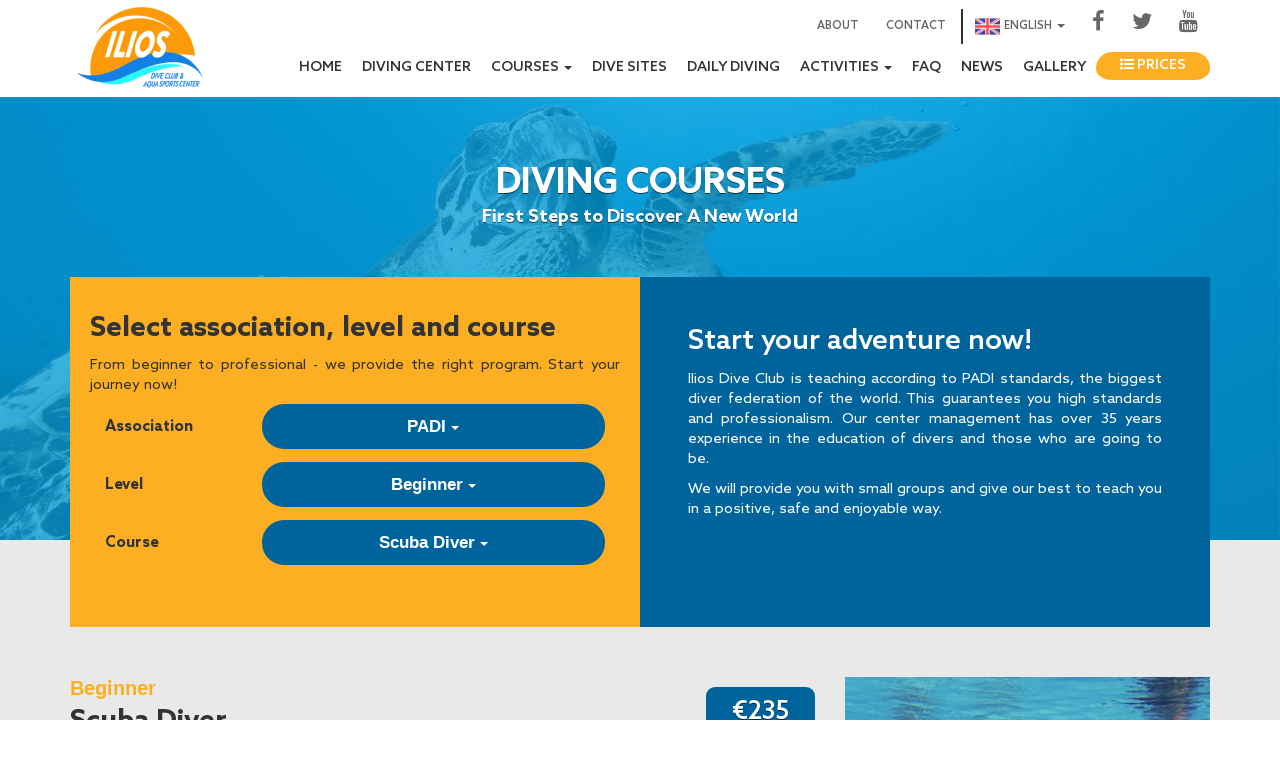

--- FILE ---
content_type: text/html; charset=utf-8
request_url: https://www.iliosdiveclub.com/courses/specialties-scuba/padi-scuba-diver-course/
body_size: 9706
content:



<!DOCTYPE html>

<html xmlns="http://www.w3.org/1999/xhtml">
<head><title>
	Scuba Diver Course PADI  in Hurghada, Red Sea.
</title><meta name="viewport" content="width=device-width, initial-scale=1.0" /><link href="/Content/bundle.min.css?v=11" rel="stylesheet" /><link href="https://fonts.googleapis.com/css?family=Droid+Sans" rel="stylesheet" /><link href="/Content/vendors/jquery.mmenu.all.css" rel="stylesheet" />


    <!-- HTML5 shim, for IE6-8 support of HTML5 elements. All other JS at the end of file. -->
    <!--[if lt IE 9]>
      <script src="/Scripts/html5shiv.js"></script>  
        <script src="/Scripts/respond.js"></script>
    <![endif]-->
    <link rel="apple-touch-icon" sizes="180x180" href="/images/favicon/apple-touch-icon.png" /><link rel="icon" type="image/png" sizes="32x32" href="/images/favicon/favicon-32x32.png" /><link rel="icon" type="image/png" sizes="16x16" href="/images/favicon/favicon-16x16.png" /><link rel="manifest" href="/images/favicon/manifest.json" /><link rel="mask-icon" href="/images/favicon/safari-pinned-tab.svg" color="#5bbad5" /><link rel="shortcut icon" href="/images/favicon/favicon.ico" /><link id="pageLang" rel="alternate" href="https://www.iliosdiveclub.com/courses/specialties-scuba/padi-scuba-diver-course/" hreflang="en-GB" /><meta name="msapplication-config" content="/images/favicon/browserconfig.xml" /><meta name="theme-color" content="#ffffff" /><meta name="description" content="The PADI Scuba Diver certification a good warm-up for the Open Water Diver course. If you&#39;re short on time but really want to become a diver." /></head>
<body>
    <form method="post" action="./" id="form1">
<div class="aspNetHidden">
<input type="hidden" name="__VIEWSTATE" id="__VIEWSTATE" value="c951HK2XyPYCk6ALVCo+cSfSaQOGHnpyF4fKA+RH3JF4siNRx7d37xeK0VagUC2W4hg5rCk9iNm7Y3Zjh+/H6UJDrdF8MA6rhS1hbjm27c/lOarPqkiLBGz87lhbviZGaFJGOupTRE/JS82ubM+BsWoRtFAnalVfcot8+4ugSByh0Qy5xJAMYr/UvEOen4ZD3BiMma/8Iw7SUR3rvS6IgBP+VJnujZL+FCStX7qu2JrR/MbPebkn+fvK9YcwusOqLBhcF0lcAK7pJQuHEpj35D9eMG2J5MlNQ2DYVn3KpNjm1v7RvNLmE6vKDOK8B1c1YD3bn7iJoLaXFlm9gCeC491Ze1YklisWne6hi94sgHwZ+Pao84cpT/rsoDZhqeVsLihGvrBKYVg8lmWZcZPFOJPXzCbvhKUo9pmAyaxW3k6fcld1w7eYQDeOJ9oiLiqtHKq3VBme5lpsbsW7PsgcNS88G8iOuonsgNT8sE8Bd/pxzkVcmzqtNBhYc9fBXalQdzJkVeQx2V2TSGGqiZUf02G7cUEQQFbd1k0a3FjAbjTTDlnURyvLAPu38HyEXpY8ky+JkIvKGqtnFeh7D+cPIJHxNjtyZ+BmqBblidg22m799MSra82gWFVs2Nh67ZmqHZ7A6/VwlI7V8VhqenYuWbt4YxYAA1uE7sxTNKgl2mqhfPnsEqW1hUaBMGMFP/qNsvJqcjldAQFElr0+GO2Fy6b7PlCELSNyJ623PlYcpAPIrIc1VM2D7z0ubC7woKwQwlqq0Q==" />
</div>

<div class="aspNetHidden">

	<input type="hidden" name="__VIEWSTATEGENERATOR" id="__VIEWSTATEGENERATOR" value="4F536DC6" />
</div>

        <nav id="mobile_menu" class="visible-xs hidden-sm hidden-md">
            <ul>
                
                <li><a href="/">
                    Home</a></li>
                <li><a href="/center">
                    Diving Center</a></li>

                <li>
                    <span>
                        Courses
                    </span>
                    <ul>
                        <li class="dropdown-submenu">
                            <span>PADI</span>
                            <ul>
                                
                                        <li>
                                            <a href="/courses/beginner-scuba/padi-scuba-diver-course">
                                                Beginner 
                                            </a>
                                        </li>
                                    
                                        <li>
                                            <a href="/courses/advanced-scuba/adventure-diver-course">
                                                Advanced
                                            </a>
                                        </li>
                                    
                                        <li>
                                            <a href="/courses/professional-scuba/divemaster-course">
                                                Professional
                                            </a>
                                        </li>
                                    
                                        <li>
                                            <a href="/courses/specialties-scuba/specialty-course">
                                                Specialties
                                            </a>
                                        </li>
                                    
                                        <li>
                                            <a href="/courses/introduction-scuba/discover-scuba-diving">
                                                 Introduction 
                                            </a>
                                        </li>
                                    
                            </ul>
                        </li>
                        
                    </ul>
                </li>
                <li><a href="/dive-sites">
                    Dive sites
                </a></li>
                <li><a href="/activities/daily-diving">Daily Diving </a></li>
                <li>
                    <span>
                        Activities
                    </span>
                    <ul>
                        
                                <li><a href="/activities/snorkeling">Snorkeling in Hurghada</a></li>
                            
                                <li><a href="/activities/introductory-diving">Introductory Diving</a></li>
                            
                                <li><a href="/activities/handicapped-diving">Handicapped Diving</a></li>
                            
                                <li><a href="/activities/liveaboard-safari">Liveaboard Safari</a></li>
                            
                    </ul>
                </li>
                <li><a href="/faq">
                    FAQ
                </a></li>
                <li><a href="/news">
                    News</a></li>
                <li><a href="/gallery">
                    Gallery</a></li>
                <li><a href="/booking"><i class="fa fa-list-ul" aria-hidden="true"></i>
                    Prices
                </a></li>
                <li><a href="/about">
                    About</a></li>
                <li><a href="/contact">
                    Contact</a></li>
            </ul>
        </nav>


        <header class="llios-header  ">
            <div class="container">
                <div class="col-xs-4 visible-xs">
                    <a href="#mobile_menu" class="navbar-toggle pull-left">
                        <span class="fa fa-bars"></span>
                    </a>
                </div>
                <div class="col-xs-4 col-sm-2 logo" style="padding: 0px;">
                    <a class="navbar-brand" href="/">
                        <img src="/images/llios-logo.png" class="img-responsive" /></a>
                </div>
                <div class="col-sm-10 col-xs-12" id="nav-bars" style="padding: 0px;">
                    <div class="text-right ">
                        <div id="navbar-small" aria-expanded="true" style="">
                            <ul class="nav  ">
                                <li><a href="/about">
                                    About</a></li>
                                <li><a href="/contact">
                                    Contact</a></li>
                                <li class="dropdown">
                                    <a href="#" class="dropdown-toggle" data-toggle="dropdown">
                                        <img src="/images/uk.png" id="imgCurrentLanguage" /><span id="spnCurrentLanguage">English</span>
                                        <span class="caret"></span></a>
                                    <ul class="dropdown-menu">
                                        <li><a href="./" id="EnglishLink">
                                            <img src="/images/uk.png" />
                                            English
                                        </a></li>
                                        <li><a href="../../../de/courses/specialties-scuba/padi-scuba-diver-course/" id="GermanLink">
                                            <img src="/images/gr.png" />
                                            German
                                        </a></li>
                                        <li><a href="../../../fr/courses/specialties-scuba/padi-scuba-diver-course/" id="FrenchLink">
                                            <img src="/images/fr.png" />
                                            French
                                        </a></li>
                                        <li><a href="../../../pl/courses/specialties-scuba/padi-scuba-diver-course/" id="PolishLink">
                                            <img src="/images/pl.png" />
                                            Polish
                                        </a></li>
                                    </ul>
                                </li>
                                
                                        <li><a href="https://www.facebook.com/IliosDiveClub/" target="_blank"><i class="fa fa-facebook fa-2x" aria-hidden="true"></i></a></li>
                                    
                                        <li><a href="https://twitter.com/IliosDiveClub" target="_blank"><i class="fa fa-twitter fa-2x" aria-hidden="true"></i></a></li>
                                    
                                        <li><a href="https://www.youtube.com/user/IliosDiveClub" target="_blank"><i class="fa fa-youtube fa-2x" aria-hidden="true"></i></a></li>
                                    
                                        
                                    
                                        
                                    
                                        
                                    


                            </ul>
                        </div>
                    </div>

                    <nav class="navbar navbar-default hidden-xs">

                        <div id="navbar" class="navbar-collapse collapse " aria-expanded="true" style="">
                            <ul class="nav navbar-nav navbar-right menu">
                                <li><a href="/">
                                    Home</a></li>
                                <li><a href="/center">
                                    Diving Center</a></li>

                                <li class="dropdown">
                                    <a href="#" class="dropdown-toggle" data-toggle="dropdown" role="button" aria-haspopup="true" aria-expanded="false">
                                        Courses
                                        <span class="caret"></span></a>
                                    <ul class="dropdown-menu">
                                        <li class="dropdown-submenu">
                                            <a tabindex="-1" href="#">PADI</a>
                                            <ul class="dropdown-menu">
                                                
                                                        <li><a href="/courses/beginner-scuba/padi-scuba-diver-course">Beginner </a></li>
                                                    
                                                        <li><a href="/courses/advanced-scuba/adventure-diver-course">Advanced</a></li>
                                                    
                                                        <li><a href="/courses/professional-scuba/divemaster-course">Professional</a></li>
                                                    
                                                        <li><a href="/courses/specialties-scuba/specialty-course">Specialties</a></li>
                                                    
                                                        <li><a href="/courses/introduction-scuba/discover-scuba-diving"> Introduction </a></li>
                                                    
                                            </ul>
                                        </li>
                                        
                                    </ul>
                                </li>
                                <li><a href="/dive-sites">
                                    Dive sites
                                </a></li>
                                <li><a href="/activities/daily-diving">Daily Diving </a></li>
                                <li class="dropdown">
                                    <a href="#" class="dropdown-toggle" data-toggle="dropdown" role="button" aria-haspopup="true" aria-expanded="false">
                                        Activities
                                        <span class="caret"></span></a>
                                    <ul class="dropdown-menu">
                                        
                                                <li><a href="/activities/snorkeling">Snorkeling in Hurghada</a></li>
                                            
                                                <li><a href="/activities/introductory-diving">Introductory Diving</a></li>
                                            
                                                <li><a href="/activities/handicapped-diving">Handicapped Diving</a></li>
                                            
                                                <li><a href="/activities/liveaboard-safari">Liveaboard Safari</a></li>
                                            
                                    </ul>
                                </li>
                                <li><a href="/faq">
                                    FAQ
                                </a></li>
                                <li><a href="/news">
                                    News</a></li>
                                <li><a href="/gallery">
                                    Gallery</a></li>
                                <li class="price"><a href="/booking"><i class="fa fa-list-ul" aria-hidden="true"></i>
                                    Prices
                                </a></li>
                            </ul>
                        </div>

                    </nav>
                </div>
            </div>
        </header>
        

    <div class="banner-head">
        <img src="/images/Banner-dive-site.jpg" style="position: absolute; z-index: 0; width: 100%; max-height: 443px;" alt="Scuba Diver Course PADI  in Hurghada, Red Sea." />
        <div class="banner">
            <div class="container">
                <h1 class="text-center">
                    DIVING COURSES<span
                        class="sub-title">First Steps to Discover A New World</span></h1>
                <div class="col-lg-12 page-discrption">
                    <div class="col-md-6 content-left">
                        <h2>
                            Select association, level and course</h2>
                        <p>
                            From beginner to professional - we provide the right program. Start your journey now! 
                            <br />
                        </p>

                        <div class="col-md-12 multiple-form-group  select-box min-margin-bot ">
                            <div class="col-lg-4">
                                <label>Association</label>
                            </div>
                            <div class="col-lg-8 dropdown" style="padding: 0px;">
                                <button class="btn btn-default dropdown-toggle custom-select" id="associationButton" type="button" data-toggle="dropdown" aria-haspopup="true" aria-expanded="true">
                                    PADI <span class="caret"></span>
                                </button>
                                <ul class="dropdown-menu" aria-labelledby="dropdownMenu3">
                                    
                                            <li class="association-item" ><a href="js:{}" data-value="19" class="active">PADI</a></li>
                                        
                                </ul>
                            </div>

                        </div>

                        <div class="col-md-12 multiple-form-group  select-box min-margin-bot ">
                            <div class="col-lg-4">
                                <label>
                                    Level</label>
                            </div>
                            <div class="col-lg-8 dropdown" style="padding: 0px;">
                                <button class="btn btn-default dropdown-toggle custom-select" id="categoryButton" type="button" data-toggle="dropdown" aria-haspopup="true" aria-expanded="true">
                                    Beginner  <span class="caret"></span>
                                </button>
                                <ul class="dropdown-menu" aria-labelledby="dropdownMenu2">
                                    
                                            <li class="category-item" ><a href="js:{}" data-value="8" class="active">Beginner </a></li>
                                        
                                            <li class="category-item" ><a href="js:{}" data-value="9" class="">Advanced</a></li>
                                        
                                            <li class="category-item" ><a href="js:{}" data-value="11" class="">Professional</a></li>
                                        
                                            <li class="category-item" ><a href="js:{}" data-value="10" class="">Specialties</a></li>
                                        
                                            <li class="category-item" ><a href="js:{}" data-value="6" class=""> Introduction </a></li>
                                        
                                </ul>
                            </div>

                        </div>

                        <div class="col-md-12 multiple-form-group  select-box min-margin-bot ">
                            <div class="col-lg-4">
                                <label>
                                    Course</label>
                            </div>
                            <div class="col-lg-8 dropdown courses-container" style="padding: 0px;">
                                <button class="btn btn-default dropdown-toggle custom-select" type="button" data-toggle="dropdown" aria-haspopup="true" aria-expanded="true">
                                    Scuba Diver <span class="caret"></span>
                                </button>
                                <ul class="dropdown-menu" aria-labelledby="dropdownMenu1">
                                    
                                            <li class="course-item" data-category="6" data-association="19"><a href="/courses/beginner-scuba/discover-scuba-diving/" class="">Discover Scuba Diving</a></li>
                                        
                                            <li class="course-item" data-category="8" data-association="19"><a href="/courses/beginner-scuba/padi-scuba-diver-course/" class="active">Scuba Diver</a></li>
                                        
                                            <li class="course-item" data-category="8" data-association="19"><a href="/courses/beginner-scuba/open-water-diver-course/" class="">Open Water Diver course</a></li>
                                        
                                            <li class="course-item" data-category="9" data-association="19"><a href="/courses/beginner-scuba/adventure-diver-course/" class="">Adventure Diver Course</a></li>
                                        
                                            <li class="course-item" data-category="9" data-association="19"><a href="/courses/beginner-scuba/advanced-open-water-course/" class="">Advanced Open Water course</a></li>
                                        
                                            <li class="course-item" data-category="9" data-association="19"><a href="/courses/beginner-scuba/emergency-first-response-course/" class="">Emergency First Response course</a></li>
                                        
                                            <li class="course-item" data-category="9" data-association="19"><a href="/courses/beginner-scuba/rescue-diver-course/" class="">Rescue Diver Course</a></li>
                                        
                                            <li class="course-item" data-category="11" data-association="19"><a href="/courses/beginner-scuba/divemaster-course/" class="">Divemaster course</a></li>
                                        
                                            <li class="course-item" data-category="10" data-association="19"><a href="/courses/beginner-scuba/specialty-course/" class="">Specialty course</a></li>
                                        
                                            <li class="course-item" data-category="10" data-association="19"><a href="/courses/beginner-scuba/specialty-courses-3-dives/" class="">Specialty courses 3 dives program</a></li>
                                        
                                            <li class="course-item" data-category="10" data-association="19"><a href="/courses/beginner-scuba/peak-performance-buoancy/" class="">Peak Performance Buoyancy</a></li>
                                        
                                            <li class="course-item" data-category="10" data-association="19"><a href="/courses/beginner-scuba/specialty-courses-4-dives/" class="">Specialty courses 4 dives program</a></li>
                                        
                                            <li class="course-item" data-category="10" data-association="19"><a href="/courses/beginner-scuba/wreck-diver/" class="">Wreck Diver</a></li>
                                        
                                            <li class="course-item" data-category="10" data-association="19"><a href="/courses/beginner-scuba/deep-diver/" class="">Deep Diver</a></li>
                                        
                                            <li class="course-item" data-category="10" data-association="19"><a href="/courses/beginner-scuba/underwater-navigator/" class="">Underwater Navigator</a></li>
                                        
                                </ul>
                            </div>


                        </div>


                        <hr class="spacer" />


                    </div>
                    <div class="col-md-6 img-right" style="background-color: #00649c;">
                        <div style="" class="courses-discrption">
                            <h2>
                                Start your adventure now! </h2>
                            <p>
                                Ilios Dive Club is teaching according to PADI standards, the biggest diver federation of the world. This guarantees you high standards and professionalism. Our center management has over 35 years experience in the education of divers and those who are going to be.
                            </p>
                            <p>
                                We will provide you with small groups and give our best to teach you in a positive, safe and enjoyable way. 
                            </p>
                            <br />
                            <br />
                            <br />
                        </div>
                    </div>
                    <hr class="spacer" />

                </div>
                <div class="col-lg-12 location-part">

                    <div class="col-lg-8 content">
                        <div class="col-md-10" style="padding: 0px;">
                            <span class="level-name">Beginner </span>
                            <h2>Scuba Diver</h2>
                            <h4>The PADI Scuba Diver course the first step to become a diver.</h4>
                        </div>
                        <div class="col-md-2" style="padding-right: 0px;">
                            <h6 class="prices"><span class="cost-price">€235 </span>
                                Per Person</h6>
                        </div>
                        <hr class="spacer" />
                        <ul class="coures-details">
                            <li class="col-lg-12">
                                <div class="col-md-3 duration">
                                    <i>
                                        Duration:</i>
                                </div>
                                <div class="col-md-9">
                                    <p>2 days</p>
                                </div>
                            </li>
                            <li class="col-lg-12">
                                <div class="col-md-3 prerequisites">
                                    <i>
                                        Prerequisites:</i>
                                </div>
                                <div class="col-md-9" style="padding-right: 0px;">
                                    <p>To enroll in a PADI Scuba Diver course (or Junior Scuba Diver course), you must be at least 10 years old. You need to be able to swim and to be in good physical health. No prior experience with scuba diving is required. </p>
                                </div>
                            </li>
                            <li class="col-lg-12">
                                <div class="col-md-3 course">
                                    <i>
                                        The course:</i>
                                </div>
                                <div class="col-md-9" style="padding-right: 0px;">
                                    <p>The PADI Scuba Diver course contains the first half of the PADI Open Water Diver course. If you’re short on time but really want to become a diver, the PADI Scuba Diver rating might be right for you particularly if you expect to go scuba diving primarily with a dive guide. It takes only two days, first day on land with pool and theory, the second day already on board with two open water dives. Start your adventure now!</p>
                                </div>
                            </li>
                            <li class="col-lg-12">
                                <div class="col-md-3 scuba-gear">
                                    <i>
                                        Scuba gear:</i>
                                </div>
                                <div class="col-md-9" style="padding-right: 0px;">
                                    <p>Basic scuba gear, including a mask, snorkel, fins, regulator, buoyancy control device and a tank. The equipment you wear varies, depending on the water temperature and time of the year. Your PADI Instructor will explain the equipment you need and may suggest additional educational materials, such as the required logbook.</p>
                                </div>
                            </li>
                            <li class="col-lg-12">
                                <div class="col-md-3 material">
                                    <i>
                                        Learning material:</i>
                                </div>
                                <div class="col-md-9" style="padding-right: 0px;">
                                    <p>
                                        You can start learning with PADI’s home-study materials – Open Water Diver TouchTM (a tablet app), the digital lite pack or the Open Water Diver Manual and Open Water Diver Video (a book and DVD package).  Your PADI Instructor will schedule time with you to check your progress and make sure you understand important scuba diving information.
                                    </p>
                                </div>
                            </li>
                        </ul>

                    </div>

                    <div class="col-lg-4 sidebar">
                        <img src="/photos/courses/Scuba Diver_713ce_lg.jpg" class="img-responsive" style="width: 100%;" alt="Scuba Diver" />
                        <div class="sidebar-content">
                            <p>
                                <a href="/booking/" class="btn btn-default btn-lg book">
                                    Book Now</a>
                                <span class="book-details">
                                    Get 10% discount upon online booking for courses and dive packages.</span>
                            </p>
                            <p>
                                <img src="/photos/diving-associations/Logo white_b70db_lg.png" alt="PADI" />
                                <span class="book-details">Professional Association of Dive Instructors
                                    <br />
                                    <a href="http://www.padi.com" target="_blank">www.padi.com</a>

                                </span>

                            </p>
                        </div>
                        <div>
                        </div>
                    </div>
                    <hr class="spacer" />

                </div>
            </div>

        </div>
    </div>

        <hr class="spacer" />
        <footer>
            <div class="footer-site">
                <div class="container">
                    <div class="col-md-9" style="padding: 40px 0 0px;">
                        <h4>
                            Follow our social networks or check trusted reviews about us</h4>
                        <div class="logo-social">
                            <ul>
                                
                                        <li><a href="https://www.facebook.com/IliosDiveClub/" target="_blank"><i class="fa fa-facebook fa-2x" aria-hidden="true"></i></a></li>
                                    
                                        <li><a href="https://twitter.com/IliosDiveClub" target="_blank"><i class="fa fa-twitter fa-2x" aria-hidden="true"></i></a></li>
                                    
                                        <li><a href="https://www.youtube.com/user/IliosDiveClub" target="_blank"><i class="fa fa-youtube fa-2x" aria-hidden="true"></i></a></li>
                                    
                                        <li class="tripvisor"><a href="https://www.tripadvisor.com/Search?geo=&pid=3826&redirect=&startTime=&uiOrigin=&q=ilios+dive+club&returnTo=__2F__&searchSessionId=A7070552AA85F86F3791E1AE184C07EF1489488126974ssid" target="_blank"></a></li>
                                    
                                        <li class="holdidayCheck"><a href="https://www.holidaycheck.de/pm/bilder-videos-tauchbasis-ilios-dive-club-steigenberger-al-dau-resort-hurghada/49f7ef45-327d-38b6-9479-822c4aea2fa9/-/m/video#detailView" target="_blank"></a></li>
                                    
                                        <li class="tausher"><a href="https://taucher.net/tauchbasis-ilios_dive_club___aqua_center__hurghada-faz6865" target="_blank"></a></li>
                                    
                            </ul>

                        </div>
                        <hr class="spacer" />
                        <div>
                            <ul class="nav navbar-nav ">
                                <li><a href="/">
                                    Home</a></li>
                                <li><a href="/about">
                                    About</a></li>
                                <li><a href="/contact">
                                    Contact</a></li>
                                <li><a href="/center">
                                    Diving Center</a></li>
                                <li><a href="/courses">
                                    Courses</a></li>
                                <li><a href="/dive-sites">
                                    Dive sites
                                </a></li>
                                <li><a href="/faq">
                                    FAQ
                                </a></li>
                                
                                        <li><a href="/activities/daily-diving">Daily Diving</a></li>
                                    
                                        <li><a href="/activities/snorkeling">Snorkeling in Hurghada</a></li>
                                    
                                        <li><a href="/activities/introductory-diving">Introductory Diving</a></li>
                                    
                                        <li><a href="/activities/handicapped-diving">Handicapped Diving</a></li>
                                    
                                        <li><a href="/activities/liveaboard-safari">Liveaboard Safari</a></li>
                                    
                                <li><a href="/news">
                                    News</a></li>
                                <li><a href="/gallery">
                                    Gallery</a></li>
                                <li><a href="/booking">
                                    Prices
                                </a></li>
                                <li><a href="/info/privacy-policy">
                                    Privacy Policy
                                </a></li>
                                
                            </ul>
                        </div>
                        <hr class="spacer" />
                        <div class="copyright">
                            <p>Copyright © 2009–2026 Ilios Diving Center   |   Powered By<a href="http://www.innovixsolutions.com" target="_blank"> Innovix Solutions</a> </p>
                        </div>

                    </div>
                    <div class="col-md-3 templature">
                        

<weather id="weatherGadget" class="padding-all-md" ng-controller="weatherController"
    data-api-key="f77fb478a4b09bcfd2360c5514d3a11c" data-city-id="361291" data-icon-pack="white"
    data-additional-info="false" data-days-count="0" data-language-id="2057">
    
    

    
    
                        <div class="col-xs-12 text-center">
                            <br />
                                <img src="/images/icon-cloud.png" alt="{{weatherCondition}}" />
                            <br />
                            <br />
                        </div>
                        <div class="col-xs-6">
                            <span>
                                Air temp
                            </span>
                            <h3>{{weatherTemp}} &deg;</h3>
                            {{weatherCondition}}
                        </div>
                        <div class="col-xs-6">
                            <span>
                                Water temp
                            </span>
                            <br />
                            <h3>
                                23 &deg;</h3>
                        </div>
                        <div class="text-center">
                             7mm long wetsuit
                        </div>
                        <hr class="spacer" />
                        <p>
                            
                            
                        </p>
                        <hr class="spacer" />
    


</weather>

                        
                    </div>


                </div>
            </div>

        </footer>
        <script src="/Scripts/vendors/angular.min.js"></script>
        <script src="/Scripts/bundle.js?v=10"></script>
        <script>
            $(document).ready(function () {
                $('#nav-bars li').each(function () {
                    if ($(this).children("a").attr("href") == window.location.pathname) {
                        $(this).addClass("active");
                        if ($(this).parent().hasClass("dropdown-menu")) {
                            $(this).parent().parent().addClass("active");
                        }
                    }
                });

                $('.owl-carousel').owlCarousel({
                    loop: true,
                    margin: 10,
                    nav: false,
                    items: 1,
                    dots: true
                });

                $("#mobile_menu").mmenu({
                    extensions: [
                        "pagedim-black"
                    ],
                    counters: true,
                    iconPanels: true,
                    navbar: {
                        title: "Ilios",
                        position: "top"
                    },
                    offCanvas: {
                        position: "left",
                        zposition: "front"
                    }
                },
                    {
                        // configuration
                        offCanvas: {
                            pageNodetype: 'form',
                        }
                    });
            });
        </script>
        
    <script>
        $(document).ready(function () {
            $(".category-item a").on('click', function () {
                $(".category-item a").removeClass('active');
                $(this).addClass('active');
                $("#categoryButton").html($(this).html());
                filterCourses();
            });
            $(".association-item a").on('click', function () {
                $(".association-item a").removeClass('active');
                $(this).addClass('active');
                $("#associationButton").html($(this).html());
                filterCourses();
            });
            function filterCourses() {
                $(".courses-container .course-item").each(function () {
                    if ($(this).data("category") == $(".category-item a.active").data('value') && $(this).data("association") == $(".association-item a.active").data('value')) {
                        $(this).show();
                    } else {
                        $(this).hide();
                    }
                });
            };
            filterCourses();
        });
    </script>

    </form>
    <!-- //TODO: Add analytics code -->
    <!-- Global site tag (gtag.js) - Google Analytics -->
    <script async src="https://www.googletagmanager.com/gtag/js?id=UA-51100111-55"></script>
    <script>
        window.dataLayer = window.dataLayer || [];
        function gtag() { dataLayer.push(arguments); }
        gtag('js', new Date());

        gtag('config', 'UA-51100111-55');
    </script>

</body>
</html>
